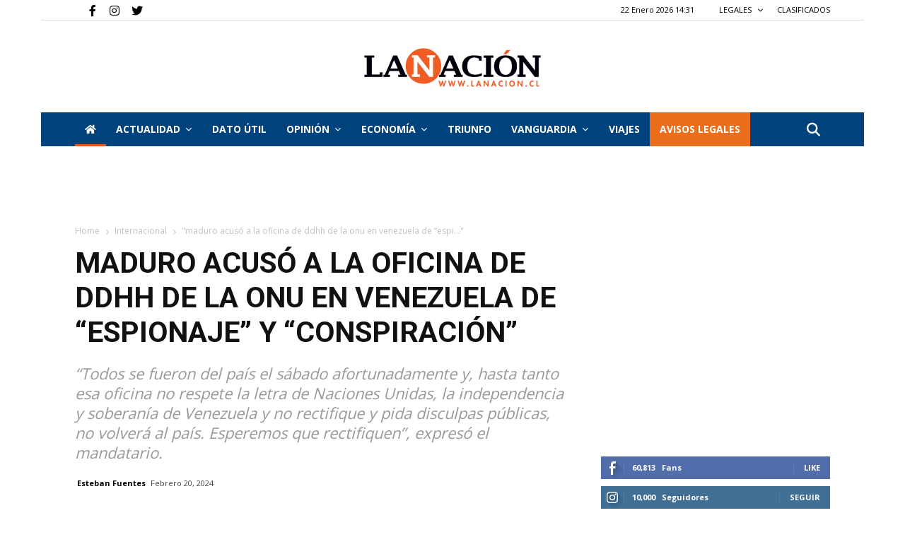

--- FILE ---
content_type: text/html; charset=utf-8
request_url: https://www.google.com/recaptcha/api2/aframe
body_size: 266
content:
<!DOCTYPE HTML><html><head><meta http-equiv="content-type" content="text/html; charset=UTF-8"></head><body><script nonce="OIx-dofDLBnlqj8pB-a-mA">/** Anti-fraud and anti-abuse applications only. See google.com/recaptcha */ try{var clients={'sodar':'https://pagead2.googlesyndication.com/pagead/sodar?'};window.addEventListener("message",function(a){try{if(a.source===window.parent){var b=JSON.parse(a.data);var c=clients[b['id']];if(c){var d=document.createElement('img');d.src=c+b['params']+'&rc='+(localStorage.getItem("rc::a")?sessionStorage.getItem("rc::b"):"");window.document.body.appendChild(d);sessionStorage.setItem("rc::e",parseInt(sessionStorage.getItem("rc::e")||0)+1);localStorage.setItem("rc::h",'1769092277838');}}}catch(b){}});window.parent.postMessage("_grecaptcha_ready", "*");}catch(b){}</script></body></html>

--- FILE ---
content_type: application/javascript; charset=utf-8
request_url: https://fundingchoicesmessages.google.com/f/AGSKWxUwbqayGikRWakzp3-RbnbkYrBRoJT-s3IaBpbMWKtiWa2f8mErtcAI0pto_o4CdLAA2aBr8rJAMGsmH2V3XAQEVecG9SloDfMvfOsRDZne6Nzg6c5_S5kCCPLM1rOxOMCjYaZdvFX-TvnM55pBEPWEE44V4PWPgXNoaiSCFTwQUYjGmwpZu4ldkkUd/_/adsGooglePP3./ad-125./adbuddy..adsdk./admarvel.
body_size: -1288
content:
window['cbee625d-167e-4878-b4c4-6b6d0cd8b238'] = true;